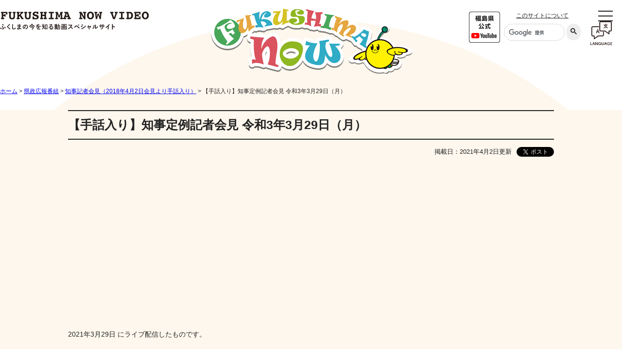

--- FILE ---
content_type: text/html
request_url: http://www.pref.fukushima.lg.jp/site/movie-now/ch-syuwakaiken20210329.html
body_size: 10061
content:
<!DOCTYPE html>
<html lang="ja">

<head>
    <meta charset="utf-8">
    
    <meta http-equiv="X-UA-Compatible" content="IE=edge" >
    
    
    <meta name="keywords" content="" >
    <meta name="description" content="" >
    <title>【手話入り】知事定例記者会見 令和3年3月29日（月） - 福島県ホームページ</title>

    <link href="/ssi/css/style-now2020.css" rel="stylesheet"  media="all" >
    <link href="/ssi/css/hamburger.css" rel="stylesheet"  media="all" >
    <link href="/ssi/css/drop.css" rel="stylesheet"  media="all" >

<script type="text/javascript" src="/ssi/js/jquery.js"></script>
<script type="text/javascript" src="/ssi/js/jquery-migrate.js"></script>


<!-- Google Tag Manager -->
<script>(function(w,d,s,l,i){w[l]=w[l]||[];w[l].push({'gtm.start':
new Date().getTime(),event:'gtm.js'});var f=d.getElementsByTagName(s)[0],
j=d.createElement(s),dl=l!='dataLayer'?'&l='+l:'';j.async=true;j.src=
'https://www.googletagmanager.com/gtm.js?id='+i+dl;f.parentNode.insertBefore(j,f);
})(window,document,'script','dataLayer','GTM-PG8VPDTQ');</script>
<!-- End Google Tag Manager -->


</head>

<body>

<!-- Google Tag Manager (noscript) -->
<noscript><iframe src="https://www.googletagmanager.com/ns.html?id=GTM-PG8VPDTQ"
height="0" width="0" style="display:none;visibility:hidden"></iframe></noscript>
<!-- End Google Tag Manager (noscript) -->


    <div id="fb-root"></div>
    <script>
        (function(d, s, id) {
            var js, fjs = d.getElementsByTagName(s)[0];
            if (d.getElementById(id)) return;
            js = d.createElement(s);
            js.id = id;
            js.src = "//connect.facebook.net/ja_JP/all.js#xfbml=1";
            fjs.parentNode.insertBefore(js, fjs);
        }(document, 'script', 'facebook-jssdk'));
    </script>


    <!-- コンテナここから -->
    <div id="sotoWaku" class="site608">

        <span class="hide"><a id="pagetop">ページの先頭です。</a></span>
        <span class="hide"><a href="#skip">メニューを飛ばして本文へ</a></span>

        <!-- ヘッダーここから -->
        <div class="headLogo">
    <a href="/site/movie-now/"><img src="/img/now2020/logo.png" alt="Fukushima Now"></a>
</div>
<div class="fBox haba1280 head2020">
    <div class="hcol01"><img src="/img/now2020/logo2.png" alt="FUKUSHIMA NOW VIDEO ふくしまの今を知る動画スペシャルサイト"></div>
    <div class="hcol03">
<div class="ytLink">
<a href="https://www.youtube.com/user/PrefFukushima" target="_blank"><img src="/img/now2020/bnr-youtube.png" alt="福島県公式YouTube"></a>
</div>
        <div>
            <p class="siteShosai"><a href="/site/movie-now/fukushimanow.html">このサイトについて</a></p>
            <!-- Googleカスタム検索ここから -->
            <div class="kensakuMado">
                <script async src="https://cse.google.com/cse.js?cx=007724502173382900082:lgaam-3v-no"></script>
                <div class="gcse-search"></div>
            </div>
            <!-- Googleカスタム検索ここまで -->
        </div>
        <ul class="globalnav">
            <li class="dropdown-btn">
                <img src="/img/now2020/language.png" alt="language">
                <ul class="dropdown">
                    <li><a href="/site/movie-now/">Japanese</a></li>
                    <li><a href="/site/movie-now-english/">English</a></li>
                    <li><a href="/site/movie-now-zhc/">中文（簡化字）</a></li>
                    <li><a href="/site/movie-now-zht/">中文（繁體字）</a></li>
                    <li><a href="/site/movie-now-ko/">한국어</a></li>
                    <li><a href="/site/movie-now-other/">Other languages</a></li>
                </ul>
            </li>
        </ul>
    </div>
</div>

<div class="hamburger">
    <span></span>
    <span></span>
    <span></span>
</div>
<div class="fBox gMenuSp">
    <p><a href="/site/movie-now/fukushimanow.html">このサイトについて</a></p>
    <!-- Googleカスタム検索ここから -->
    <div class="kensakuMado">
        <div class="gcse-search"></div>
    </div>
    <!-- Googleカスタム検索ここまで -->
<ul class="jpn">
<li class="mi001"><a href="/site/movie-now/list474.html">復興・未来</a></li>
<li class="mi002"><a href="/site/movie-now/list473.html">ふくしまの魅力</a></li>
<li class="mi003"><a href="/site/movie-now/list476.html">しごと</a></li>
<li class="mi004"><a href="/site/movie-now/list477.html">ひと・くらし</a></li>
<li class="mi005"><a href="/site/movie-now/list472.html">県政広報番組</a></li>
<li class="mi006"><a href="/site/movie-now/list479.html">バラエティ</a></li>
<li class="mi007"><a href="https://www.pref.fukushima.lg.jp/form/detail.php?sec_sec1=5">お問い合わせ</a></li>
<li class="mi008"><a href="https://www.youtube.com/user/PrefFukushima" target="_blank">福島県公式YouTube</a></li>
</ul>
</div>
        <!-- ヘッダーここまで -->


        <!-- メインここから -->
        <hr class="hide" >
        <p class="hide"><a id="skip">本文</a></p>

        <div class="haba1280 lower2020">
            <!-- ぱんくずナビここから -->
            <!-- [[pankuzu_start]] -->
            <div class="pankuzu2020"><a href="/site/movie-now/">ホーム</a> &gt; <span class="pankuzu_class"><a href="/site/movie-now/list472.html">県政広報番組</a></span><span class="pankuzu_mark"> &gt; </span><span class="pankuzu_class"><a href="/site/movie-now/list472-1410.html">知事記者会見（2018年4月2日会見より手話入り）</a></span><span class="pankuzu_mark"> &gt; </span>【手話入り】知事定例記者会見 令和3年3月29日（月）</div>
            <!-- [[pankuzu_end]] -->

            <!-- [[pankuzu_life_start]] --><!-- [[pankuzu_life_end]] -->
            <!-- ぱんくずナビここまで -->
        </div>

        <div class="lower2020bg">
            <div class="haba1000">
                <div class="midashiH mLeft">
                    <h1>【手話入り】知事定例記者会見 令和3年3月29日（月）</h1>
                </div>

                <div id="twfb2020">
                    <span class="text_r">掲載日：2021年4月2日更新</span><span class="sns_tw"><a href="https://twitter.com/share" class="twitter-share-button" data-lang="ja">Tweet</a>
  <script>!function(d,s,id){var js,fjs=d.getElementsByTagName(s)[0];if(!d.getElementById(id)){js=d.createElement(s);js.id=id;js.src="https://platform.twitter.com/widgets.js";fjs.parentNode.insertBefore(js,fjs);}}(document,"script","twitter-wjs");</script></span>
                    <span class="sns_fb">
                      <fb:like layout="button_count" action="like" show_faces="false" share="false"></fb:like>
                      </span>
                </div>

                <!-- main_bodyここから -->
                <div class="mainNow2020">
                    
                    <div class="detail_movie"><iframe width="560" height="315" src="https://www.youtube.com/embed/bMp79lN0X84?rel=0&wmode=transparent" title="YouTube video player" frameborder="0" allow="accelerometer; autoplay; clipboard-write; encrypted-media; gyroscope; picture-in-picture" allowfullscreen></iframe></div><div class="detail_free" ><p>2021年3月29日 にライブ配信したものです。</p>

<p>【質問事項】<br>
１ 東京五輪 聖火リレーを終えて<br>
２ 新型コロナウイルス感染症について<br>
３ 東京オリンピック・パラリンピックについて、新型コロナウイルス感染症について<br>
４ 第２期復興・創生機関のスタートについて<br>
５ 自民党復興加速化本部による食品等の出荷制限に関する提言について</p>

<p>最新情報、楽しい動画を続々公開していきます。チャンネル登録よろしくお願いします！<br>
<a href="https://www.youtube.com/user/PrefFukushima">https://www.youtube.com/user/PrefFukushima</a></p>
</div>
                    
                    
                    <!-- [[add-template-pdf]] -->
                    <!-- [[add-template-windowsmediaplayer]] -->
                    <!--  -->
                </div>
                <!-- main_bodyここまで -->

            </div>
        </div>

        <!-- メインここまで -->
        <hr class="hide" >

        <!-- フッターここから -->
        <a href="#top" class="topBtn" id="topBtn"><img src="/img/now2020/pagetop.png" alt="ページトップへ戻る"></a>
<div class="footerKakomi">
    <div class="footerIllust"></div>
    <div class="footer2020">
        <div class="fBox haba950 foot2col">
            <div class="fHidari">
                <p>このサイトに掲載の動画をイベント等で放映したいなど、ご活用いただける場合は、「福島県広報課」までご連絡下さい。<a href="https://www.pref.fukushima.lg.jp/form/detail.php?sec_sec1=5">お問合せはこちらから</a></p>
                <p><strong>お問い合わせ先</strong><br>福島県広報課　<span class="kaigyou">〒960-8670　福島県福島市杉妻町2番16号</span>
                    <br> 電話：024-521-7015　FAX：024-521-7901
                </p>
                <p>Copyright © 2020 Fukushima Prefecture.All Rights Reserved.</p>
            </div>
            <div class="fMigi">
                <a href="https://www.youtube.com/user/PrefFukushima"><img src="/img/now2020/bnr-official.gif" alt="福島県公式YouTube"></a>
            </div>
        </div>
    </div>
</div>
        <!-- フッターここまで -->


    </div>
    <!-- コンテナここまで -->
    


    <script src="/ssi/js/site-now2020.js"></script>
    <script src="/ssi/js/drop.js"></script>

    <script src="/ssi/js/site-now.js"></script>
</body>

</html>

--- FILE ---
content_type: text/css
request_url: http://www.pref.fukushima.lg.jp/ssi/css/style-now2020.css
body_size: 36506
content:
@charset "utf-8";

/* CSS Document */

body {
    font-family: "Helvetica Neue", "Helvetica", "Hiragino Sans", "Hiragino Kaku Gothic ProN", "Arial", "Yu Gothic", "Meiryo", sans-serif;
    color: #222;
    line-height: 1.5;
    background-image: url(/img/now2020/bg_maru2.png);
    background-repeat: no-repeat;
    background-position: center 41px;
    padding-top: 10px;
}

.nowEn,
.nowO,
.nowZht,
.nowZhc,
.nowKo {
    background-size: cover;
}

* {
    margin: 0;
    padding: 0;
}

.hide {
    display: none;
}

.fBox {
    display: -webkit-flex;
    display: -ms-flexbox;
    display: flex;
}

.haba1280 {
    width: 1280px;
    margin: 0 auto;
}

.haba1000 {
    width: 1000px;
    margin: 0 auto;
}

.haba950 {
    width: 950px;
    margin: 0 auto;
}

.fBox.haba1280.hidariYose,
.fBox.haba1280.migiYose {
    margin-bottom: 127px;
    position: relative;
}

.fBox.haba1280.migiYose {
    -webkit-justify-content: flex-end;
    -ms-flex-pack: end;
    justify-content: flex-end;
}

.dougaThum {
    width: 640px;
    margin-right: 66px;
}

.fBox.haba1280.migiYose .dougaThum {
    margin-right: 0;
    margin-left: 66px;
}

.dougaThum img {
    border-radius: 55px;
}

.dougaList {
    width: 436px;
    overflow: hidden;
    padding-top: 55px;
}

.dougaList p {
    margin-bottom: 0.5rem;
}

.dougaList ul {
    list-style: none;
}

.dougaList ul li {
    background-image: url(/img/now2020/list-icon.png);
    background-repeat: no-repeat;
    background-position: left center;
}

.dougaList ul li a {
    width: 100%;
    display: block;
    border-bottom: dashed 1px gray;
    padding: 6px 10px 4px 27px;
    text-decoration: none;
    color: #222;
    font-size: 94%;
}

.fBox.dougaT {
    -webkit-justify-content: center;
    -ms-flex-pack: center;
    justify-content: center;
    position: relative;
    z-index: 1;
}

.h2Tit {
    text-align: center;
    font-size: 90%;
    margin-bottom: 37px;
}

.h2Tit.h2Ichiran {
    background-image: url(/img/now2020/h2_ichiran.png);
    background-repeat: no-repeat;
    background-position: center top;
    padding-top: 125px;
}

.h2Tit.h2Gekkan {
    background-image: url(/img/now2020/h2_gekkan.png);
    background-repeat: no-repeat;
    background-position: center top;
    padding-top: 112px;
}

.h2Tit.h2Osusume {
    background-image: url(/img/now2020/h2_osusume.png);
    background-repeat: no-repeat;
    background-position: center top;
    padding-top: 128px;
}


/* ヘッダー */

.headLogo {
    text-align: center;
}

.headLogo img {
    z-index: 2;
    position: relative;
}

.head2020 {
    -webkit-justify-content: space-between;
    -ms-flex-pack: justify;
    justify-content: space-between;
    margin-top: -135px;
    position: relative;
    z-index: 1;
}

.hcol03 {
    display: -webkit-flex;
    display: -ms-flexbox;
    display: flex;
}

p.siteShosai {
    font-size: 74%;
    padding: 0 0 8px;
    text-align: center;
}

p.siteShosai a {
    color: #222;
}


/* 動画一覧 */

.allMov {
    background-color: #FDF7ED;
    background-image: url(/img/now2020/bg_maru.png);
    background-repeat: no-repeat;
    background-position: center;
    overflow: hidden;
}

.allMovTop {
    /* background-image: url(/img/now2020/bg_maru2.png);
background-repeat: no-repeat;
background-position: center 85px;
background-size: 110%;
background-color: #F8F1DE; */
    padding-top: 55px;
}


/* ふくしまオススメ情報 */

.allMov01 {
    margin-top: -60px;
}

.dougaT01 {
    background-image: url(/img/now2020/fukidashi01.png);
    width: 285px;
    height: 111px;
    -webkit-justify-content: center;
    -ms-flex-pack: center;
    justify-content: center;
    margin-left: 190px;
}

.dougaT01 h2 {
    padding-top: 27px;
    font-size: 134%;
}

.illust01 {
    position: absolute;
    right: 140px;
    top: -20px;
    pointer-events: none;
}


/* 復興のあゆみ */

.allMov02 {
    margin-top: -70px;
}

.dougaT02 {
    background-image: url(/img/now2020/fukidashi02.png);
    width: 251px;
    height: 133px;
    -webkit-justify-content: center;
    -ms-flex-pack: center;
    justify-content: center;
    margin-right: 170px;
}

.dougaT02 h2 {
    padding-top: 38px;
    font-size: 134%;
}

.illust02 {
    position: absolute;
    left: 260px;
    bottom: -40px;
    pointer-events: none;
}


/* ふくしまの未来 */

.allMov03 {
    margin-top: -36px;
}

.dougaT03 {
    background-image: url(/img/now2020/fukidashi03.png);
    width: 294px;
    height: 85px;
    -webkit-justify-content: center;
    -ms-flex-pack: center;
    justify-content: center;
    margin-left: 214px;
}

.dougaT03 h2 {
    padding-top: 18px;
    font-size: 134%;
}

.illust03 {
    position: absolute;
    right: 390px;
    bottom: -52px;
    pointer-events: none;
}


/* ふくしまをつくる人々 */

.allMov04 {
    margin-top: -59px;
}

.dougaT04 {
    background-image: url(/img/now2020/fukidashi04.png);
    width: 288px;
    height: 114px;
    -webkit-justify-content: center;
    -ms-flex-pack: center;
    justify-content: center;
    margin-right: 147px;
}

.dougaT04 h2 {
    padding-top: 34px;
    font-size: 134%;
}

.illust04 {
    position: absolute;
    left: 388px;
    bottom: -164px;
    pointer-events: none;
}

body.nowKo .illust04,
body.nowZht .illust04,
body.nowZhc .illust04 {
    left: 702px;
}


/* 地域の情報 */

.allMov05 {
    margin-top: -63px;
}

.dougaT05 {
    background-image: url(/img/now2020/fukidashi05.png);
    width: 285px;
    height: 111px;
    -webkit-justify-content: center;
    -ms-flex-pack: center;
    justify-content: center;
    margin-left: 189px;
}

.dougaT05 h2 {
    padding-top: 28px;
    font-size: 134%;
}

.illust05 {
    position: absolute;
    right: 155px;
    bottom: -50px;
    pointer-events: none;
}


/* キビタンコーナー */

.allMov06 {
    margin-top: -83px;
}

.dougaT06 {
    background-image: url(/img/now2020/fukidashi06.png);
    width: 267px;
    height: 162px;
    -webkit-justify-content: center;
    -ms-flex-pack: center;
    justify-content: center;
    margin-right: 231px;
}

.dougaT06 h2 {
    padding-top: 56px;
    font-size: 134%;
}

.illust06 {
    position: absolute;
    left: 280px;
    bottom: -80px;
    pointer-events: none;
}


/* バラエティ */

.allMov07 {
    margin-top: -68px;
}

.dougaT07 {
    background-image: url(/img/now2020/fukidashi07.png);
    width: 229px;
    height: 116px;
    -webkit-justify-content: center;
    -ms-flex-pack: center;
    justify-content: center;
    margin-left: 110px;
}

.dougaT07 h2 {
    padding-top: 29px;
    font-size: 134%;
}

.illust07 {
    position: absolute;
    right: 103px;
    bottom: -47px;
    pointer-events: none;
}


/* 県からのお知らせ */

.allMov08 {
    margin-top: -73px;
}

.dougaT08 {
    background-image: url(/img/now2020/fukidashi08.png);
    width: 294px;
    height: 128px;
    -webkit-justify-content: center;
    -ms-flex-pack: center;
    justify-content: center;
    margin-right: 182px;
}

.dougaT08 h2 {
    padding-top: 33px;
    font-size: 134%;
}

.illust08 {
    position: absolute;
    left: 146px;
    top: -99px;
    pointer-events: none;
}


/* 月間人気動画 */
.gekkaknWaku {
    /* background-image: url(/img/now2020/namisen2.png); */
    /* background-repeat: repeat-x; */
    /* background-position: center top; */
    padding: 50px 0 70px;
    /* background-color: #fdf7ed; */
}

.mov4col {
    -webkit-justify-content: space-between;
    -ms-flex-pack: justify;
    justify-content: space-between;
    flex-wrap: wrap;
    row-gap: 24px;
}

.mov4col div {
    width: 225px;
}

.mov4col a {
    color: #222;
    text-decoration: none;
}

.mov4col div.movCol1 {
    background-image: url(/img/now2020/no01.png);
    background-repeat: no-repeat;
    background-position: center top;
    padding-top: 35px;
}

.mov4col div.movCol2 {
    background-image: url(/img/now2020/no02.png);
    background-repeat: no-repeat;
    background-position: center top;
    padding-top: 35px;
}

.mov4col div.movCol3 {
    background-image: url(/img/now2020/no03.png);
    background-repeat: no-repeat;
    background-position: center top;
    padding-top: 35px;
}

.mov4col div.movCol4 {
    background-image: url(/img/now2020/no04.png);
    background-repeat: no-repeat;
    background-position: center top;
    padding-top: 35px;
}

.movThum img {
    width: 100%;
}

.movDate {
    display: inline-block;
    background-color: black;
    color: #FFF;
    padding: 2px 5px;
    margin: 17px 0 13px 10px;
}

.movDate a {
    color: #FFF;
}

.mov4col div h3 {
    font-size: 100%;
    padding: 0 10px 20px;
    /* border-bottom: solid 2px gray; */
    margin-bottom: 14px;
}

.gaikokugo .mov4col div h3 {
    border-bottom: none;
}

.movTxt {
    font-size: 84%;
    margin-bottom: 29px;
    padding: 0 10px;
}

.movView {
    text-align: right;
}

.movView img {
    width: 100px;
    height: auto;
}


/* おすすめ動画 */
.footerIllust {
    background-image: url(/img/now2020/footer_illust.png);
    height: 140px;
    background-repeat: no-repeat;
    background-position: center bottom -5px;
    /* background-color: #FDF7ED; */
}

.joDan {
    /* background-color: #FFF; */
    overflow: hidden;
}

.movCol0 .movView {
    /* background-color: #FEF7ED; */
}


/* フッター */

.footerIllust {
    background-image: url(/img/now2020/footer_illust.png);
    height: 140px;
    background-repeat: no-repeat;
    background-position: center top;
    /* background-color: #FDF7ED; */
}

.footer2020 {
    background-color: #51824F;
    padding: 45px 0 80px;
    color: #FFF;
}

.foot2col {
    -webkit-justify-content: space-between;
    -ms-flex-pack: justify;
    justify-content: space-between;
    -webkit-align-items: flex-end;
    -ms-flex-align: end;
    align-items: flex-end;
}

.fHidari {
    width: 610px;
}

.fHidari p:nth-child(1) {
    margin-bottom: 37px;
}

.fHidari p:nth-child(2) {
    margin-bottom: 30px;
}

.fHidari a {
    color: #FFF;
}


/* ページトップ */

#sotoWaku {
    position: relative;
}

#topBtn {
    position: fixed;
    bottom: 10px;
    right: 10px;
    display: block;
    width: 130px;
    height: 78px;
    box-sizing: border-box;
    z-index: 2;
}

#topBtn img {
    width: 100%;
    height: auto;
}


/* 記事ページ */

.pankuzu2020 {
    font-size: 74%;
}

.lower2020 {
    padding-top: 60px;
}

.lower2020bg {
    overflow: hidden;
    background-color: #FDF7ED;
    margin-top: 30px;
}

.midashiH h1 {
    border-top: solid 2px #222;
    padding: 10px 0;
    text-align: center;
    border-bottom: solid 2px #222;
    margin: 0 0 15px;
    font-size: 156%;
}

.midashiH.mLeft h1 {
    text-align: left;
}

.mainNow2020 h2 {
    background-color: #fff;
    margin-bottom: 0.8em;
    padding: 7px 30px;
    font-size: 128%;
    background-image: url(/img/now2020/m_bg_h2.png);
    background-repeat: no-repeat;
    background-position: -56px center;
    border-radius: 200px;
    margin-top: 1em;
}

.mainNow2020 h3 {
    padding: 4px 0 3px 22px;
    border-bottom: dashed 1px #222;
    background-image: url(/img/now2020/m_bg_h3.png);
    background-repeat: no-repeat;
    background-position: 7px center;
    margin-bottom: 1em;
    font-size: 112%;
    margin-top: 0.8em;
}

.mainNow2020 p,
.mainNow2020 .detail_writing {
    font-size: 90%;
    margin-bottom: 1.6em;
    margin-top: 1.2em;
}

.detail_image_normal {
    margin-bottom: 1em;
}

.file_pdf {
    margin-bottom: 1em;
}

.link_l {
    margin-bottom: 1em;
}

.mainNow2020 table caption {
    width: 100%;
    text-align: left;
    padding-bottom: 0.5rem;
    font-size: 108%;
    font-weight: bold;
}

.mainNow2020 table {
    border-color: #cccccc;
    margin-bottom: 40px;
    margin-top: 20px;
}

.mainNow2020 table th,
.mainNow2020 table td {
    border-color: #cccccc;
    padding: 0.5rem;
    font-size: 90%;
}

.mainNow2020 table th {
    background-color: #E6E6E6;
}

.mainNow2020 table td {
    background-color: #ffffff;
}


/* リストもっと見る */

.js-load {
    display: none;
}

.js-load.active {
    display: block;
}

.btn-wrap {
    width: 100%;
    display: -webkit-flex;
    display: -ms-flexbox;
    display: flex;
    -webkit-justify-content: center;
    -ms-flex-pack: center;
    justify-content: center;
    margin: 90px 0 60px;
}

.btn-wrap .btn {
    background-color: white;
    border-radius: 100px;
    display: block;
    padding: 18px 16px;
    width: 50%;
    text-align: center;
    background-image: url(/img/now2020/motto.png);
    background-repeat: no-repeat;
    background-position: right center;
    color: #222;
    text-decoration: none;
}


/* リスト2 */

.list_ccc ul {
    list-style: none;
    width: 55%;
    margin: 80px auto;
}

.list_ccc ul li {
    background-image: url(/img/now2020/list-icon.png);
    background-repeat: no-repeat;
    background-position: left center;
}

.list_ccc ul li a {
    width: 100%;
    display: block;
    border-bottom: dashed 1px gray;
    padding: 6px 10px 4px 27px;
    text-decoration: none;
    color: #222;
    font-size: 94%;
    box-sizing: border-box;
}


/* リスト1 */

.listYoutube {
    display: -webkit-flex;
    display: -ms-flexbox;
    display: flex;
    -webkit-flex-wrap: wrap;
    -ms-flex-wrap: wrap;
    flex-wrap: wrap;
}

.list_pack {
    width: 25%;
    padding: 18px;
    box-sizing: border-box;
}

.list_pack p.span_d a img {
    max-width: 100%;
}

.list_pack p.span_f {
    font-size: 83%;
}

.list_pack h2 {
    padding: 10px 0;
    border-bottom: solid 1px #222;
    margin-bottom: 15px;
    line-height: 1.1;
}

.list_pack h2 a {
    color: #222;
    text-decoration: none;
    font-size: 64%;
}

.dateList1 {
    display: -webkit-flex;
    display: -ms-flexbox;
    display: flex;
}

.dateList1 span {
    background-color: #222;
    color: #FFF;
    font-size: 76%;
    padding: 2px 4px;
    margin-top: 15px;
}


/* youtube */

.youtube {
    position: relative;
    height: 0;
    padding: 30px 0 56.25%;
    overflow: hidden;
}

.youtube iframe {
    position: absolute;
    top: 0;
    left: 0;
    width: 100% !important;
    height: 100% !important;
}


/* 更新日とSNS */

#twfb2020 {
    display: -webkit-flex;
    display: -ms-flexbox;
    display: flex;
    -webkit-justify-content: flex-end;
    -ms-flex-pack: end;
    justify-content: flex-end;
    margin-bottom: 10px;
}

#twfb2020 .text_r {
    margin-right: 10px;
    display: block;
    font-size: 84%;
}


/* 検索窓 */

.gsc-control-cse {
    border: none !important;
    padding: 0 !important;
    background-color: transparent !important;
}

table.gsc-search-box td.gsc-input {
    padding-right: 2px !important;
}

.gsc-input-box {
    border-radius: 30px;
}

.gsc-search-button-v2 {
    padding: 8px !important;
    border: none !important;
    border-radius: 30px !important;
    background-color: #eee !important;
}

.gsc-search-button-v2 svg {
    fill: #222 !important;
}


/* 外国語トップ背景調整 */

.gaikokugo .gekkaknWaku {
    background-color: #FFF;
    margin-top: 70px;
}


/* その他外国語トップ見出し */

.sonotaWaku {
    margin-top: 65px;
}

.sonotaTit {
    display: -webkit-flex;
    display: -ms-flexbox;
    display: flex;
    -webkit-justify-content: center;
    -ms-flex-pack: center;
    justify-content: center;
    margin-bottom: 25px;
}

.sonotaTit h2 {
    position: relative;
    padding: 7px 18px;
    border: 3px solid #222;
    border-radius: 100px;
    background: #fff;
    font-size: 124%;
}

.sonotaTit h2:before {
    position: absolute;
    bottom: -14px;
    left: 2em;
    width: 0;
    height: 0;
    content: '';
    border-width: 14px 12px 0 12px;
    border-style: solid;
    border-color: #222 transparent transparent transparent;
}

.sonotaTit h2:after {
    position: absolute;
    bottom: -10px;
    left: 2em;
    width: 0;
    height: 0;
    content: '';
    border-width: 14px 12px 0 12px;
    border-style: solid;
    border-color: #fff transparent transparent transparent;
}


/* 外国語トップカテゴリ調整 */

body.nowEn .allMov01,
body.nowEn .allMov02,
body.nowEn .allMov03,
body.nowEn .allMov04,
body.nowEn .allMov05,
body.nowEn .allMov06,
body.nowEn .allMov07,
body.nowKo .allMov01,
body.nowKo .allMov02,
body.nowKo .allMov03,
body.nowKo .allMov04,
body.nowKo .allMov05,
body.nowKo .allMov06,
body.nowKo .allMov07,
body.nowZhc .allMov01,
body.nowZhc .allMov02,
body.nowZhc .allMov03,
body.nowZhc .allMov04,
body.nowZhc .allMov05,
body.nowZhc .allMov06,
body.nowZhc .allMov07,
body.nowZht .allMov01,
body.nowZht .allMov02,
body.nowZht .allMov03,
body.nowZht .allMov04,
body.nowZht .allMov05,
body.nowZht .allMov06,
body.nowZht .allMov07 {
    margin-top: 0;
}

body.nowEn .illust01,
body.nowKo .illust01,
body.nowZhc .illust01,
body.nowZht .illust01 {
    top: -60px;
}


/* 小さな画面調整 */

@media screen and (max-width:1400px) {
    .haba1280 {
        width: 100%;
        /* padding-right: 70px; */
        box-sizing: border-box;
    }
}

@media screen and (max-width:1000px) {

    .haba1000,
    .haba950 {
        width: 100%;
    }
}


/* スマホ */

@media screen and (max-width:760px) {
    img {
        height: auto !important;
        max-width: 100%;
    }

    .detail_map {
        position: relative;
        padding-bottom: 56.25%;
        height: 0;
        overflow: hidden;
    }

    .detail_map iframe {
        position: absolute;
        top: 0;
        left: 0;
        width: 100%;
        height: 100%;
    }

    .haba1280,
    .haba1000,
    .haba950,
    .dougaList {
        width: 100%;
    }

    p.siteShosai {
        padding: 12px 0 10px;
        text-align: center;
    }

    .h2Tit.h2Ichiran {
        padding-top: 77px;
        background-size: 100px;
    }

    .h2Tit.h2Gekkan {
        padding-top: 71px;
        background-size: 188px;
    }

    .h2Tit.h2Osusume {
        padding-top: 80px;
        background-size: 159px;
    }

    .mov4col {
        -webkit-flex-wrap: wrap;
        -ms-flex-wrap: wrap;
        flex-wrap: wrap;
        padding: 0 10px;
        box-sizing: border-box;
    }

    .mov4col .movCol0,
    .mov4col .movCol1,
    .mov4col .movCol2,
    .mov4col .movCol3,
    .mov4col .movCol4 {
        width: 49%;
    }

    .mov4col div h3 {
        font-size: 84%;
        padding: 0 5px 8px;
        border-bottom: solid 1px gray;
        margin-bottom: 10px;
    }

    .movTxt {
        font-size: 74%;
        margin-bottom: 10px;
        padding: 0 5px;
    }

    .movDate {
        padding: 1px 3px;
        margin: 10px 0 10px 0px;
        font-size: 84%;
    }

    .dougaT01,
    .dougaT03,
    .dougaT05,
    .dougaT07 {
        margin-left: 0;
        background-image: none;
        width: 100%;
        height: auto;
    }

    .dougaT02,
    .dougaT04,
    .dougaT06,
    .dougaT08 {
        margin-right: 0;
        background-image: none;
        width: 100%;
        height: auto;
    }

    .dougaT01 h2,
    .dougaT02 h2,
    .dougaT03 h2,
    .dougaT04 h2,
    .dougaT05 h2,
    .dougaT06 h2,
    .dougaT07 h2,
    .dougaT08 h2 {
        position: relative;
        padding: 7px 18px;
        border: 3px solid #222;
        border-radius: 100px;
        background: #fff;
        font-size: 124%;
    }

    .dougaT01 h2:before,
    .dougaT02 h2:before,
    .dougaT03 h2:before,
    .dougaT04 h2:before,
    .dougaT05 h2:before,
    .dougaT06 h2:before,
    .dougaT07 h2:before,
    .dougaT08 h2:before {
        position: absolute;
        bottom: -14px;
        left: 2em;
        width: 0;
        height: 0;
        content: '';
        border-width: 14px 12px 0 12px;
        border-style: solid;
        border-color: #222 transparent transparent transparent;
    }

    .dougaT01 h2:after,
    .dougaT02 h2:after,
    .dougaT03 h2:after,
    .dougaT04 h2:after,
    .dougaT05 h2:after,
    .dougaT06 h2:after,
    .dougaT07 h2:after,
    .dougaT08 h2:after {
        position: absolute;
        bottom: -10px;
        left: 2em;
        width: 0;
        height: 0;
        content: '';
        border-width: 14px 12px 0 12px;
        border-style: solid;
        border-color: #fff transparent transparent transparent;
    }

    .dougaThum {
        margin-right: 0;
        text-align: center;
        width: 100%;
    }

    .fBox.haba1280.hidariYose,
    .fBox.haba1280.migiYose {
        -webkit-flex-wrap: wrap;
        -ms-flex-wrap: wrap;
        flex-wrap: wrap;
    }

    .fBox.haba1280.migiYose .dougaThum {
        margin-left: 0;
    }

    .mov4col div {
        width: 100%;
    }

    .movView {
        background-color: transparent;
        margin-bottom: 30px;
    }

    .foot2col {
        -webkit-flex-wrap: wrap;
        -ms-flex-wrap: wrap;
        flex-wrap: wrap;
        font-size: 78%;
    }

    .headLogo img {
        width: 190px;
        /* margin-left: 38px; */
    }

    .head2020 {
        margin-top: 0;
        -webkit-flex-wrap: wrap;
        -ms-flex-wrap: wrap;
        flex-wrap: wrap;
        justify-content: center;
    }

    .hcol01 {
        display: none;
    }

    .h2Tit {
        margin-bottom: 20px;
    }

    .allMov01,
    .allMov02,
    .allMov03,
    .allMov04,
    .allMov05,
    .allMov06,
    .allMov07,
    .allMov08 {
        margin-top: 20px;
    }

    .fBox.haba1280.hidariYose,
    .fBox.haba1280.migiYose {
        padding: 0 10px;
        box-sizing: border-box;
        margin-bottom: 10px;
    }

    .dougaList {
        padding: 7px;
    }

    .dougaList p {
        font-size: 90%;
    }

    .dougaList ul li a {
        font-size: 80%;
    }

    .fHidari {
        width: 100%;
        padding: 0 10px;
    }

    .fMigi {
        padding: 10px;
    }

    .illust01 {
        position: relative;
        right: 0;
        top: 0;
        width: 100%;
        text-align: right;
        padding-right: 20px;
    }

    .illust01 img {
        width: 76px;
    }

    .illust02 {
        position: relative;
        bottom: 0;
        width: 100%;
        left: 0;
        padding-top: 6px;
    }

    .illust02 img {
        width: 148px;
    }

    .illust03 {
        position: relative;
        right: 0;
        bottom: 0;
        text-align: right;
        width: 100%;
        padding-top: 10px;
        padding-right: 19px;
    }

    .illust03 img {
        width: 96px;
    }

    .illust04 {
        position: relative;
        left: 0;
        bottom: 0;
        width: 100%;
        text-align: left;
        padding-top: 11px;
    }

    .illust04 img {
        width: 95px;
    }

    body.nowKo .illust04,
    body.nowZht .illust04,
    body.nowZhc .illust04 {
        text-align: right;
        padding-right: 48px;
    }

    .illust05 {
        position: relative;
        right: 0;
        bottom: 0;
        width: 100%;
        text-align: right;
        padding-right: 64px;
        padding-top: 10px;
    }

    .illust05 img {
        width: 111px;
    }

    .illust06 {
        position: relative;
        left: 0;
        bottom: 0;
        width: 100%;
        padding-top: 10px;
        text-align: center;
    }

    .illust06 img {
        width: 243px;
    }

    .illust07 {
        position: relative;
        right: 0;
        bottom: 0;
        width: 100%;
        text-align: right;
        padding-right: 45px;
    }

    .illust07 img {
        width: 55px;
    }

    .illust08 {
        position: relative;
        left: 0;
        top: 0;
        width: 100%;
        padding-left: 63px;
    }

    .illust08 img {
        width: 41px;
    }

    .footer2020 {
        padding: 20px 0 10px;
    }

    .footerIllust {
        background-position: -30px bottom;
        background-size: contain;
        height: 33px;
    }

    .kaigyou::before {
        content: "\a ";
        white-space: pre;
    }

    /* リスト2 */
    .list_ccc ul {
        width: 90%;
        margin: 50px auto;
    }

    /* リスト1 */
    .lower2020 {
        padding-top: 0px;
    }

    .lower2020bg {
        margin-top: 4px;
        padding-bottom: 75px;
    }

    .pankuzu2020 {
        padding: 5px;
    }

    .list_pack {
        width: 50%;
        padding: 10px;
    }

    .midashiH h1 {
        font-size: 124%;
        text-align: left;
        padding: 7px 10px;
    }

    .list_pack h2 {
        margin-bottom: 15px;
        line-height: 1.4;
    }

    .list_pack p.span_f {
        font-size: 74%;
    }

    .btn-wrap {
        margin: 40px 0 10px;
    }

    .btn-wrap .btn {
        padding: 12px 15px;
        font-size: 89%;
    }

    #twfb2020 .text_r {
        margin-right: 4px;
        font-size: 82%;
    }

    .mainNow2020 {
        padding: 0px 12px;
    }

    .mainNow2020 h2 {
        padding: 7px 7px 7px 9px;
        font-size: 108%;
        background-position: -70px center;
        border-radius: 6px;
    }

    .mainNow2020 h3 {
        font-size: 106%;
    }

    .mainNow2020 table caption {
        font-size: 94%;
    }

    .mainNow2020 table th,
    .mainNow2020 table td {
        font-size: 84%;
    }

    .mainNow2020 p,
    .mainNow2020 .detail_writing {
        font-size: 84%;
    }

    .file_pdf {
        font-size: 84%;
    }

    .link_l {
        font-size: 84%;
    }

    /* アコーディオン */
    .js-ac .js-ac-trigger:before {
        /* content: '[＋]'; */
        content: url(/img/now2020/list-icon.png);
        margin-right: 0.5em;
    }

    .js-ac .js-ac-target {
        display: none;
    }

    .js-ac.is-active .js-ac-trigger:before {
        /* content: '[ー]'; */
        content: url(/img/now2020/list-icon-close.png);
        margin-right: 0.5em;
    }

    .js-ac.is-active .js-ac-target {
        display: block;
    }

    .js-ac-trigger {
        -webkit-justify-content: flex-start;
        -ms-flex-pack: start;
        justify-content: flex-start;
        display: -webkit-flex;
        display: -ms-flexbox;
        display: flex;
    }

    .js-ac-trigger br {
        display: none;
    }

    /* 検索窓 */
    .gsc-input-box {
        padding: 0 !important;
        border-radius: 30px !important;
    }

    .gsc-search-button-v2 {
        background-color: #fff !important;
    }

    /* その他外国語 */
    .sonotaWaku {
        margin-top: 4px;
        margin-bottom: 50px;
    }

    .sonotaTit h2 {
        text-align: center;
    }

    body.nowEn .illust01,
    body.nowKo .illust01,
    body.nowZhc .illust01,
    body.nowZht .illust01 {
        top: 0;
    }
}


/* 追記2021年2月1日検索窓フォントサイズ関連 */

.gsc-input,
.gsc-completion-container,
.gsc-search-button-v2 {
    font-size: 1em !important;
}

.gs-results-attribution,
form.gsc-search-box,
.gcsc-branding-text,
.gsc-control-cse .gsc-table-result,
.gs-result .gs-watermark,
.gs-results-attribution *,
.gsc-selected-option-container,
.gsc-control-cse .gs-result .gs-spelling-original,
.gs-infoWindow *,
.gsc-label-result-url-title,
.gs-fileFormatType,
.gsc-label-result-heading,
.gsc-label-result-labels,
.gsc-label-result-url,
.gsc-richsnippet-showsnippet-label,
.gsc-label-result-saving-popup,
.gs-videoResult *,
.gsc-completion-container .gsc-completion-promotion-table,
.gsc-control-cse .gs-spelling,
.gsc-control-cse .gs-result .gs-title *,
.gsc-branding-text,
.gsc-result-info,
.gs-fileFormat,
.gs-promotion table .gs-snippet a .gs-title,
.gsc-richsnippet-individual-snippet-key,
.gsc-control-cse .gs-result .gs-title,
.gs-promotion-text-cell .gs-visibleUrl,
.gs-promotion-text-cell .gs-snippet,
.gs-previewLink,
.gs-stylized-error-message,
.gsc-control-cse .gsc-option-menu,
.gsc-richsnippet-popup-box-title,
.gsc-configSettingSubmit,
.gsc-keeper,
.gs-promotion table .gs-snippet a .gs-title *,
.gsc-completion-container,
.gsc-control-cse,
.gsc-tabHeader,
.gsc-label-result-form-label {
    font-size: 1em !important;
}

/* 追記2022年3月17日 */

.ytLink {
    margin-right: 8px;
}

.ytLink img {
    width: 64px;
}


/* 追記2024年9月5日　スライド複数設置 */
.photo-wrap {
    position: relative;
    margin-bottom: 15px;
}

.photo-wrap .slick-arrow {
    position: absolute;
    top: 50%;
    transform: translateY(-50%);
    z-index: 1;
    cursor: pointer;
    width: 55px;
    height: 55px;
    border-radius: 50%;
    backdrop-filter: blur(60px);
}

.photo-wrap .slick-arrow>img {
    width: 100%;
    height: 100%;
}

.photo-wrap .slick-prev {
    left: 0;
}

.photo-wrap .slick-next {
    right: 0px;
}

.photo-wrap .photo-main p {
    border-radius: 10px;
    overflow: hidden;
    position: relative;
}

.photo-wrap .photo-main p img {
    width: 100% !important;
    height: auto !important;
    object-fit: cover;
}


div.photo-main p.slick-slide::before {
    display: none;
}

/* 1つ目以外の画像を予め非表示 */
.photo-main>p:not(:first-child) {
    display: none;
}


/* dotsカスタム */
.slide-dots {
    margin: 0;
    padding: 0;
    text-align: center;
}

.slide-dots li {
    display: inline-block;
    margin: 0 10px;
}

.slide-dots li button {
    position: relative;
    text-indent: -9999px;
}

.slide-dots li button::before {
    /* 表示されてない用の画像のパス */
    background-image: url(/img/now2024/not-selected.png);
    background-repeat: no-repeat;
    background-size: contain;
    content: "";
    cursor: pointer;
    height: 13.5px;
    left: 0;
    margin: auto;
    position: absolute;
    right: 0;
    top: 24px;
    width: 13.5px;
}

.slide-dots li.slick-active button::before {
    /* 表示されてる用の画像のパス */
    background-image: url(/img/now2024/selected.png);
}

ul.slide-dots li button {
    background: none;
    border: none;
    outline: none;
    padding: 0 7px;
}


div.saisei>a {
    width: 22px;
    height: 22px;
    border-radius: 11px;
    background-image: url(/img/now2024/teishi.png);
    background-size: 11px auto;
    background-position: center;
    background-repeat: no-repeat;
    background-color: #eee;
    cursor: pointer;
    display: block;
    text-indent: -9999px;
}

div.saisei>a.paused {
    background-image: url(/img/now2024/saisei.png);
}


/* 部局別のチャンネル */
.sliderBukyoku {
    margin: 0 auto;
    max-width: 1920px;
    width: 100%;
}

.sliderBukyoku p {
    margin: 0 20px;
}

.sliderBukyoku p img {
    height: auto !important;
    width: 100% !important;
}


.h2Tit.h2Bukyoku {
    background-image: url(/img/now2024/h2-bukyoku.png);
    background-repeat: no-repeat;
    background-position: center top;
    padding-top: 112px;
}


.sliderBukyoku>p:not(:first-child) {
    display: none;
}


#pr_control_box {
    text-align: center;
    padding-top: 20px;
}

#pr_control_play {
    display: none;
}

#pr_control_pause,
#pr_control_play {
    width: 25px;
    height: 25px;
    border-radius: 13px;
    background-image: url(/img/now2024/saisei.png);
    background-size: 11px auto;
    background-position: center;
    background-repeat: no-repeat;
    background-color: #eee;
    cursor: pointer;
    text-indent: -9999px;
    border: none;
}

#pr_control_pause {
    background-image: url(/img/now2024/teishi.png);
}


/* 職員による情報発信 */
.h2Tit.h2Staff {
    background-image: url(/img/now2024/h2-staff.png);
    background-repeat: no-repeat;
    background-position: center top;
    padding-top: 126px;
}

.staffWrap {
    overflow: hidden;
    background-color: #F8F1DE;
    background-image: url(/img/now2024/hanen2.png), url(/img/now2024/namisen.png);
    background-repeat: no-repeat;
    background-size: 110% 350px, 110% 80px;
    background-position: center top -5px, center bottom -5px;
    padding-top: 100px;
    padding-bottom: 160px;
}

.staffWrap ul {
    display: flex;
    width: 1000px;
    justify-content: space-between;
    margin: 0 auto;
    list-style: none;
}

.staffWrap ul li {
    width: 480px;
}

.staffWrap ul li img {
    /* width: 100%; */
    height: auto !important;
    max-width: 100%;
}

/* アンカーボタン郡 */
.anchorBtnWrap {
    overflow: hidden;
    padding-bottom: 80px;
}

.anchorBtnWrap ul {
    width: 1000px;
    display: flex;
    flex-wrap: wrap;
    margin: 0 auto;
    list-style: none;
    justify-content: space-between;
    row-gap: 30px;
}

.anchorBtnWrap ul li {
    width: 310px;
}

.anchorBtnWrap ul:after {
    content: "";
    width: 310px;
    display: block;
}

.anchorBtnWrap ul li img {
    width: 100%;
    height: auto;
    display: block;
    box-shadow: 0px 6px 0px -1px rgba(0, 0, 0, 0.3);
    border-radius: 22px;
}

/* 月間人気動画 */
.recommendWaku {
    /* background-color: #fdf7ed; */
    padding: 50px 0 70px;
}

/* YouTubeバナー */
.bnr820 {
    width: 820px;
    margin: 0 auto;
}

.bnr820 ul {
    display: flex;
    list-style: none;
    justify-content: space-between;
    margin: 50px 0px 70px;
}

.bnr820 ul li {
    width: 380px;
}

.bnr820 ul li img {
    width: 100%;
    height: auto;
    display: block;
}

/* アンカーリンク表示位置調整 */
a.jumpAtama {
    height: 1px;
    display: block;
    padding-top: 50px;
    margin-top: -50px;
}

@media screen and (max-width:760px) {
    .bnr820 {
        width: 95%;
    }

    .bnr820 ul {
        margin: 25px 0px 0px;
        column-gap: 15px;
    }

    .gekkaknWaku {
        padding: 50px 0 0px;
    }

    .anchorBtnWrap ul {
        width: 98%;
        row-gap: 8px;
    }

    .anchorBtnWrap ul:after {
        content: "";
        display: block;
        width: 32%;
    }

    .anchorBtnWrap ul li {
        width: 32%;
    }

    .anchorBtnWrap ul li img {
        box-shadow: 0px 4px 0px -1px rgba(0, 0, 0, 0.3);
        border-radius: 12px;
    }

    .recommendWaku {
        padding: 50px 0 0px;
    }

    .anchorBtnWrap {
        padding-top: 25px;
        padding-bottom: 0px;
    }

    .h2Tit.h2Bukyoku {
        padding-top: 68px;
        background-size: 270px;
        margin-top: 50px;
    }

    .h2Tit.h2Staff {
        padding-top: 82px;
        background-size: 202px;
    }

    .staffWrap {
        background-size: 110% 140px, 110% 55px;
        padding-top: 30px;
        padding-bottom: 66px;
    }

    .staffWrap ul {
        width: 92%;
        column-gap: 16px;
    }

    .sliderBukyoku {
        max-width: 100%;
    }

    .photo-wrap .slick-arrow {
        width: 38px;
        height: 38px;
    }

    .dougaThum img {
        border-radius: 25px;
    }

    a.jumpAtama {
        display: block;
        padding: 0;
        margin: 0;
        height: auto;
        padding-top: 25px;
        margin-top: -25px;
    }
}

--- FILE ---
content_type: text/css
request_url: http://www.pref.fukushima.lg.jp/ssi/css/drop.css
body_size: 1164
content:
@charset "utf-8";

/* CSS Document */

.globalnav .dropdown-btn {
    position: relative;
    display: inline-block;
    padding: 20px;
    cursor: pointer;
}

.globalnav .dropdown-btn:hover {
    background: #dddddd;
}

.globalnav .dropdown-btn img {
    width: 45px;
}

.globalnav .dropdown {
    z-index: 1000;
    background: #dddddd;
    position: absolute;
    top: 85px;
    width: 160px;
    padding: 10px 8px;
    display: none;
    right: 0;
}

.globalnav .dropdown li {
    display: inline-block;
    margin: 4px 0;
    width: 100%;
}

.globalnav .dropdown li a {
    color: #222222;
    display: block;
    padding: 5px;
}

.globalnav .dropdown li a:hover {
    background-color: #ffffff;
}

.globalnav .nav-button-wrap,
.globalnav .open {
    display: block;
}

.globalnav .close {
    display: block;
}


/* スマホ */

@media screen and (max-width:760px) {
    .globalnav .dropdown-btn {
        padding: 10px 20px 0;
    }

    .globalnav .dropdown {
        top: 64px;
    }
}

--- FILE ---
content_type: application/javascript
request_url: http://www.pref.fukushima.lg.jp/ssi/js/site-now2020.js
body_size: 9922
content:
// JavaScript Document
$(function () {
    var ua = navigator.userAgent;
    if ((ua.indexOf('iPhone') > 0) || ua.indexOf('iPod') > 0 || (ua.indexOf('Android') > 0 && ua.indexOf('Mobile') > 0)) {
        $('head').prepend('<meta name="viewport" content="width=device-width,initial-scale=1">');
    } else {
        $('head').prepend('<meta name="viewport" content="width=1260">');
    }
});

$(window).on("load", function () {
    $("#topBtn").hide();
    $(window).on("scroll", function () {
        if ($(this).scrollTop() > 100) {
            $("#topBtn").fadeIn("fast");
        } else {
            $("#topBtn").fadeOut("fast");
        }
        scrollHeight = $(document).height();
        scrollPosition = $(window).height() + $(window).scrollTop();
        footHeight = $(".footer2020").innerHeight(); //footerの高さ（＝止めたい位置）
        if (scrollHeight - scrollPosition <= footHeight) {
            $("#topBtn").css({
                "position": "absolute",
                "bottom": footHeight + 10
            });
        } else {
            $("#topBtn").css({
                "position": "fixed",
                "bottom": "10px"
            });
        }
    });
    $('#topBtn').click(function () {
        $('body,html').animate({
            scrollTop: 0
        }, 400);
        return false;
    });

    //.span_d 要素内の特定の文字列を置換
    $('.span_d').each(function () {
        var txt = $(this).html();
        $(this).html(txt.replace('/img/youtube/', 'https://img.youtube.com/vi/'));
    });

    $('.movThum').each(function () {
        var txt = $(this).html();
        $(this).html(txt.replace('/img/youtube/', 'https://img.youtube.com/vi/'));
    });
});

//位置調整
window.onload = function () {
    // responsive
    const mql = window.matchMedia('(min-width: 760px)');
    const handleMediaQuery = function (mql) {
        if (mql.matches) {
            // 760px以上の場合の処理
        } else {
            // 760px未満の場合の処理
            //$(".ijyuuMenu").remove();
            //$('.globalMenuSp').prepend($('.ijyuuMenu'));
        }
    };
    mql.addListener(handleMediaQuery);
    handleMediaQuery(mql);
}

//ハンバーガーメニュー
$(function () {
    $('.hamburger').click(function () {
        $(this).toggleClass('active');

        if ($(this).hasClass('active')) {
            $('.gMenuSp').addClass('active');
        } else {
            $('.gMenuSp').removeClass('active');
        }
    });
});

// アコーディオン機能
(function (window, $) {
    $(function () {

        // アコーディオン機能
        var AC = function ($elm) {
            var _ACTIVE = 'is-active';

            $elm.find('.js-ac-trigger').on('click', function () {
                if ($elm.hasClass(_ACTIVE)) {
                    $elm.removeClass(_ACTIVE);
                } else {
                    $elm.addClass(_ACTIVE);
                }
            });
        };

        $('.js-ac').each(function () {
            new AC($(this));
        });

    });
})(window, jQuery);

// slick複数設置
$(window).on('load', function () {
    $('.photo-main').each(function () {
        $(this).slick({
            autoplay: true,
            slidesToShow: 1,
            arrows: true,
            dots: true,
            dotsClass: "slide-dots",
            prevArrow: '<div class="slick-prev"><img src="/img/now2024/slick_arrow02.png" alt="prev"></div>',
            nextArrow: '<div class="slick-next"><img src="/img/now2024/slick_arrow02.png" alt="next" style="transform: scale(-1, 1);"></div>',
        });
    });

    // ボタンをクリックしたときの動作をキャンセル（ページ移動しないように）
    $('a.slick_pause,a.slick_pause02,a.slick_pause03,a.slick_pause04,a.slick_pause05,a.slick_pause06,a.slick_pause07,a.slick_pause08').on('click', function (e) {
        e.preventDefault()
        console.log(this);
    });

    //ボタンをクリックしたとき
    $(".slick_pause").on("click", function () {
        //一時停止中なら
        if ($(this).hasClass("paused")) {
            //再開
            $(".photo-main").slick("slickPlay");
            //「.paused」削除
            $(this).removeClass("paused");
        } else {
            //再生中なら
            //一時停止
            $(".photo-main").slick("slickPause");
            //「.paused」付与
            $(this).addClass("paused");
        }
    });
    //ボタンをクリックしたとき02
    $(".slick_pause02").on("click", function () {
        //一時停止中なら
        if ($(this).hasClass("paused")) {
            //再開
            $(".photo-main.02").slick("slickPlay");
            //「.paused」削除
            $(this).removeClass("paused");
        } else {
            //再生中なら
            //一時停止
            $(".photo-main.02").slick("slickPause");
            //「.paused」付与
            $(this).addClass("paused");
        }
    });
    //ボタンをクリックしたとき03
    $(".slick_pause03").on("click", function () {
        //一時停止中なら
        if ($(this).hasClass("paused")) {
            //再開
            $(".photo-main.03").slick("slickPlay");
            //「.paused」削除
            $(this).removeClass("paused");
        } else {
            //再生中なら
            //一時停止
            $(".photo-main.03").slick("slickPause");
            //「.paused」付与
            $(this).addClass("paused");
        }
    });
    //ボタンをクリックしたとき04
    $(".slick_pause04").on("click", function () {
        //一時停止中なら
        if ($(this).hasClass("paused")) {
            //再開
            $(".photo-main.04").slick("slickPlay");
            //「.paused」削除
            $(this).removeClass("paused");
        } else {
            //再生中なら
            //一時停止
            $(".photo-main.04").slick("slickPause");
            //「.paused」付与
            $(this).addClass("paused");
        }
    });
    //ボタンをクリックしたとき05
    $(".slick_pause05").on("click", function () {
        //一時停止中なら
        if ($(this).hasClass("paused")) {
            //再開
            $(".photo-main.05").slick("slickPlay");
            //「.paused」削除
            $(this).removeClass("paused");
        } else {
            //再生中なら
            //一時停止
            $(".photo-main.05").slick("slickPause");
            //「.paused」付与
            $(this).addClass("paused");
        }
    });
    //ボタンをクリックしたとき06
    $(".slick_pause06").on("click", function () {
        //一時停止中なら
        if ($(this).hasClass("paused")) {
            //再開
            $(".photo-main.06").slick("slickPlay");
            //「.paused」削除
            $(this).removeClass("paused");
        } else {
            //再生中なら
            //一時停止
            $(".photo-main.06").slick("slickPause");
            //「.paused」付与
            $(this).addClass("paused");
        }
    });
    //ボタンをクリックしたとき07
    $(".slick_pause07").on("click", function () {
        //一時停止中なら
        if ($(this).hasClass("paused")) {
            //再開
            $(".photo-main.07").slick("slickPlay");
            //「.paused」削除
            $(this).removeClass("paused");
        } else {
            //再生中なら
            //一時停止
            $(".photo-main.07").slick("slickPause");
            //「.paused」付与
            $(this).addClass("paused");
        }
    });
    //ボタンをクリックしたとき08
    $(".slick_pause08").on("click", function () {
        //一時停止中なら
        if ($(this).hasClass("paused")) {
            //再開
            $(".photo-main.08").slick("slickPlay");
            //「.paused」削除
            $(this).removeClass("paused");
        } else {
            //再生中なら
            //一時停止
            $(".photo-main.08").slick("slickPause");
            //「.paused」付与
            $(this).addClass("paused");
        }
    });
});


// 部局別のチャンネル
$(function () {
    $('.sliderWrap').append('<div id="pr_control_box"><button type="button" id="pr_control_pause">停止</button><button type="button" id="pr_control_play">再生</button></div>');
    var slideObj = $('.sliderBukyoku');
    $(".sliderBukyoku").slick({
        arrows: false,
        autoplay: true,
        adaptiveHeight: true,
        centerMode: true,
        centerPadding: "8%",
        dots: true,
        slidesToShow: 3,
        slidesToScroll: 3,
        responsive: [{
            breakpoint: 760,
            settings: {
                slidesToShow: 1,
                slidesToScroll: 1
            }
        }]
    });

    $('#pr_control_prev').on('click keypress', function () {
        slideObj.slick('slickPrev');
    });
    $('#pr_control_next').on('click keypress', function () {
        slideObj.slick('slickNext');
    });
    $('#pr_control_pause').on('click keypress', function () {
        $('#pr_control_pause').hide();
        $('#pr_control_play').show();
        slideObj.slick('slickPause');
    });
    $('#pr_control_play').on('click keypress', function () {
        $('#pr_control_play').hide();
        $('#pr_control_pause').show();
        slideObj.slick('slickPlay');
    });
});